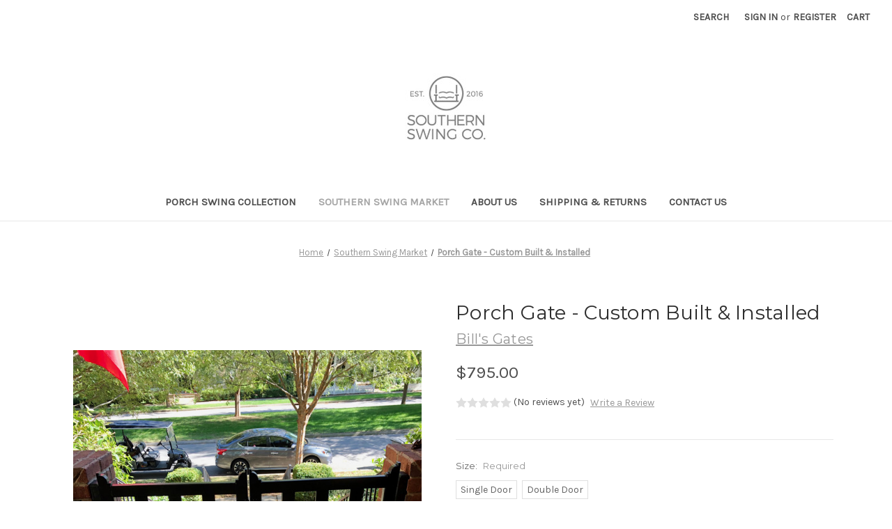

--- FILE ---
content_type: text/html; charset=UTF-8
request_url: https://southernswingco.com/porch-gate-custom-built-installed/
body_size: 10723
content:




<!DOCTYPE html>
<html class="no-js" lang="en">
    <head>
        <title>Porch Gate - Custom Built &amp; Installed - Southern Swing Co</title>
        <link rel="dns-prefetch preconnect" href="https://cdn11.bigcommerce.com/s-mey16agzj8" crossorigin><link rel="dns-prefetch preconnect" href="https://fonts.googleapis.com/" crossorigin><link rel="dns-prefetch preconnect" href="https://fonts.gstatic.com/" crossorigin>
        <meta property="product:price:amount" content="795" /><meta property="product:price:currency" content="USD" /><meta property="og:url" content="https://southernswingco.com/porch-gate-custom-built-installed/" /><meta property="og:site_name" content="Southern Swing Co" /><meta name="keywords" content="porch swing bed, porch swing"><link rel='canonical' href='https://southernswingco.com/porch-gate-custom-built-installed/' /><meta name='platform' content='bigcommerce.stencil' /><meta property="og:type" content="product" />
<meta property="og:title" content="Porch Gate - Custom Built &amp; Installed" />
<meta property="og:description" content="Custom made porch swings" />
<meta property="og:image" content="https://cdn11.bigcommerce.com/s-mey16agzj8/products/132/images/500/IMG_1628__03735.1745325993.500.750.jpg?c=2" />
<meta property="og:availability" content="instock" />
<meta property="pinterest:richpins" content="enabled" />
        
         

        <link href="https://cdn11.bigcommerce.com/s-mey16agzj8/product_images/FAVICON.gif?t&#x3D;1504211604" rel="shortcut icon">
        <meta name="viewport" content="width=device-width, initial-scale=1">

        <script>
            document.documentElement.className = document.documentElement.className.replace('no-js', 'js');
        </script>

        <script>
    function browserSupportsAllFeatures() {
        return window.Promise
            && window.fetch
            && window.URL
            && window.URLSearchParams
            && window.WeakMap
            // object-fit support
            && ('objectFit' in document.documentElement.style);
    }

    function loadScript(src) {
        var js = document.createElement('script');
        js.src = src;
        js.onerror = function () {
            console.error('Failed to load polyfill script ' + src);
        };
        document.head.appendChild(js);
    }

    if (!browserSupportsAllFeatures()) {
        loadScript('https://cdn11.bigcommerce.com/s-mey16agzj8/stencil/b2294620-0724-0139-3a47-0242ac11000c/dist/theme-bundle.polyfills.js');
    }
</script>

        <script>
            window.lazySizesConfig = window.lazySizesConfig || {};
            window.lazySizesConfig.loadMode = 1;
        </script>
        <script async src="https://cdn11.bigcommerce.com/s-mey16agzj8/stencil/b2294620-0724-0139-3a47-0242ac11000c/dist/theme-bundle.head_async.js"></script>

        <script src="https://ajax.googleapis.com/ajax/libs/webfont/1.6.26/webfont.js"></script>

        <script>
            WebFont.load({
                custom: {
                    families: ['Karla', 'Roboto', 'Source Sans Pro']
                },
                classes: false
            });
        </script>

        <link href="https://fonts.googleapis.com/css?family=Montserrat:400%7CKarla:400&display=swap" rel="stylesheet">
        <link data-stencil-stylesheet href="https://cdn11.bigcommerce.com/s-mey16agzj8/stencil/b2294620-0724-0139-3a47-0242ac11000c/css/theme-da920a20-08b7-0139-1f51-0242ac11000f.css" rel="stylesheet">

        
<script type="text/javascript" src="https://checkout-sdk.bigcommerce.com/v1/loader.js" defer></script>
<script type="text/javascript">
var BCData = {"product_attributes":{"sku":null,"upc":null,"mpn":null,"gtin":null,"weight":null,"base":true,"image":null,"price":{"without_tax":{"formatted":"$795.00","value":795,"currency":"USD"},"tax_label":"Tax"},"stock":null,"instock":true,"stock_message":null,"purchasable":true,"purchasing_message":null,"call_for_price_message":null}};
</script>

<script nonce="">
(function () {
    var xmlHttp = new XMLHttpRequest();

    xmlHttp.open('POST', 'https://bes.gcp.data.bigcommerce.com/nobot');
    xmlHttp.setRequestHeader('Content-Type', 'application/json');
    xmlHttp.send('{"store_id":"999577429","timezone_offset":"-5.0","timestamp":"2026-01-24T17:29:22.55058900Z","visit_id":"57fbb33b-bcaa-47ea-a8a4-9c40111f6d42","channel_id":1}');
})();
</script>
 
    </head>
    <body>
        <svg data-src="https://cdn11.bigcommerce.com/s-mey16agzj8/stencil/b2294620-0724-0139-3a47-0242ac11000c/img/icon-sprite.svg" class="icons-svg-sprite"></svg>

        <a href="#main-content" class="skip-to-main-link">Skip to main content</a>
<header class="header" role="banner">
    <a href="#" class="mobileMenu-toggle" data-mobile-menu-toggle="menu">
        <span class="mobileMenu-toggleIcon">Toggle menu</span>
    </a>
    <nav class="navUser">
    
    <ul class="navUser-section navUser-section--alt">
        <li class="navUser-item">
            <a class="navUser-action navUser-item--compare"
               href="/compare"
               data-compare-nav
               aria-label="Compare"
            >
                Compare <span class="countPill countPill--positive countPill--alt"></span>
            </a>
        </li>
        <li class="navUser-item">
            <button class="navUser-action navUser-action--quickSearch"
               type="button"
               id="quick-search-expand"
               data-search="quickSearch"
               aria-controls="quickSearch"
               aria-label="Search"
            >
                Search
            </button>
        </li>
        <li class="navUser-item navUser-item--account">
                <a class="navUser-action"
                   href="/login.php"
                   aria-label="Sign in"
                >
                    Sign in
                </a>
                    <span class="navUser-or">or</span>
                    <a class="navUser-action"
                       href="/login.php?action&#x3D;create_account"
                       aria-label="Register"
                    >
                        Register
                    </a>
        </li>
        <li class="navUser-item navUser-item--cart">
            <a class="navUser-action"
               data-cart-preview
               data-dropdown="cart-preview-dropdown"
               data-options="align:right"
               href="/cart.php"
               aria-label="Cart with 0 items"
            >
                <span class="navUser-item-cartLabel">Cart</span>
                <span class="countPill cart-quantity"></span>
            </a>

            <div class="dropdown-menu" id="cart-preview-dropdown" data-dropdown-content aria-hidden="true"></div>
        </li>
    </ul>
    <div class="dropdown dropdown--quickSearch" id="quickSearch" aria-hidden="true" data-prevent-quick-search-close>
        <div class="container">
    <form class="form" onsubmit="return false" data-url="/search.php" data-quick-search-form>
        <fieldset class="form-fieldset">
            <div class="form-field">
                <label class="is-srOnly" for="nav-quick-search">Search</label>
                <input class="form-input"
                       data-search-quick
                       name="nav-quick-search"
                       id="nav-quick-search"
                       data-error-message="Search field cannot be empty."
                       placeholder="Search the store"
                       autocomplete="off"
                >
            </div>
        </fieldset>
    </form>
    <section class="quickSearchResults" data-bind="html: results"></section>
    <p role="status"
       aria-live="polite"
       class="aria-description--hidden"
       data-search-aria-message-predefined-text="product results for"
    ></p>
</div>
    </div>
</nav>

        <div class="header-logo header-logo--center">
            <a href="https://southernswingco.com/" class="header-logo__link">
            <div class="header-logo-image-container">
                <img class="header-logo-image" src="https://cdn11.bigcommerce.com/s-mey16agzj8/images/stencil/250x100/bigcommerce_southern_swing_co_logo_1504130534__14519.original.jpg" alt="Southern Swing Co" title="Southern Swing Co">
            </div>
</a>
        </div>
    <div class="navPages-container" id="menu" data-menu>
        <nav class="navPages">
    <div class="navPages-quickSearch">
        <div class="container">
    <form class="form" onsubmit="return false" data-url="/search.php" data-quick-search-form>
        <fieldset class="form-fieldset">
            <div class="form-field">
                <label class="is-srOnly" for="nav-menu-quick-search">Search</label>
                <input class="form-input"
                       data-search-quick
                       name="nav-menu-quick-search"
                       id="nav-menu-quick-search"
                       data-error-message="Search field cannot be empty."
                       placeholder="Search the store"
                       autocomplete="off"
                >
            </div>
        </fieldset>
    </form>
    <section class="quickSearchResults" data-bind="html: results"></section>
    <p role="status"
       aria-live="polite"
       class="aria-description--hidden"
       data-search-aria-message-predefined-text="product results for"
    ></p>
</div>
    </div>
    <ul class="navPages-list">
            <li class="navPages-item">
                <a class="navPages-action"
   href="https://southernswingco.com/porch-swing-beds/"
   aria-label="Porch Swing Collection"
>
    Porch Swing Collection
</a>
            </li>
            <li class="navPages-item">
                <a class="navPages-action activePage"
   href="https://southernswingco.com/other-stuff/"
   aria-label="Southern Swing Market"
>
    Southern Swing Market
</a>
            </li>
                 <li class="navPages-item navPages-item-page">
                     <a class="navPages-action"
                        href="https://southernswingco.com/about-us/"
                        aria-label="About Us"
                     >
                         About Us
                     </a>
                 </li>
                 <li class="navPages-item navPages-item-page">
                     <a class="navPages-action"
                        href="https://southernswingco.com/shipping-returns/"
                        aria-label="Shipping &amp; Returns"
                     >
                         Shipping &amp; Returns
                     </a>
                 </li>
                 <li class="navPages-item navPages-item-page">
                     <a class="navPages-action"
                        href="https://southernswingco.com/contact-us/"
                        aria-label="Contact Us"
                     >
                         Contact Us
                     </a>
                 </li>
    </ul>
    <ul class="navPages-list navPages-list--user">
            <li class="navPages-item">
                <a class="navPages-action"
                   href="/login.php"
                   aria-label="Sign in"
                >
                    Sign in
                </a>
                    or
                    <a class="navPages-action"
                       href="/login.php?action&#x3D;create_account"
                       aria-label="Register"
                    >
                        Register
                    </a>
            </li>
    </ul>
</nav>
    </div>
</header>
<div data-content-region="header_bottom--global"></div>
<div data-content-region="header_bottom"></div>
        <div class="body" id='main-content' data-currency-code="USD">
     
    <div class="container">
        
    <nav aria-label="Breadcrumb">
    <ol class="breadcrumbs" itemscope itemtype="http://schema.org/BreadcrumbList">
                <li class="breadcrumb " itemprop="itemListElement" itemscope itemtype="http://schema.org/ListItem">
                    <a class="breadcrumb-label"
                       itemprop="item"
                       href="https://southernswingco.com/"
                       
                    >
                        <span itemprop="name">Home</span>
                    </a>
                    <meta itemprop="position" content="1" />
                </li>
                <li class="breadcrumb " itemprop="itemListElement" itemscope itemtype="http://schema.org/ListItem">
                    <a class="breadcrumb-label"
                       itemprop="item"
                       href="https://southernswingco.com/other-stuff/"
                       
                    >
                        <span itemprop="name">Southern Swing Market</span>
                    </a>
                    <meta itemprop="position" content="2" />
                </li>
                <li class="breadcrumb is-active" itemprop="itemListElement" itemscope itemtype="http://schema.org/ListItem">
                    <a class="breadcrumb-label"
                       itemprop="item"
                       href="https://southernswingco.com/porch-gate-custom-built-installed/"
                       aria-current="page"
                    >
                        <span itemprop="name">Porch Gate - Custom Built &amp; Installed</span>
                    </a>
                    <meta itemprop="position" content="3" />
                </li>
    </ol>
</nav>


    <div itemscope itemtype="http://schema.org/Product">
        <div class="productView" >

    <section class="productView-images" data-image-gallery>
        <figure class="productView-image"
                data-image-gallery-main
                data-zoom-image="https://cdn11.bigcommerce.com/s-mey16agzj8/images/stencil/1280x1280/products/132/499/IMG_1857__53015.1745326002.jpg?c=2"
                >
            <div class="productView-img-container">
                    <a href="https://cdn11.bigcommerce.com/s-mey16agzj8/images/stencil/1280x1280/products/132/499/IMG_1857__53015.1745326002.jpg?c=2"
                        target="_blank" itemprop="image">
                <img src="https://cdn11.bigcommerce.com/s-mey16agzj8/images/stencil/500x659/products/132/499/IMG_1857__53015.1745326002.jpg?c=2" alt="Double Door Porch Gate" title="Double Door Porch Gate" data-sizes="auto"
    srcset="https://cdn11.bigcommerce.com/s-mey16agzj8/images/stencil/80w/products/132/499/IMG_1857__53015.1745326002.jpg?c=2"
data-srcset="https://cdn11.bigcommerce.com/s-mey16agzj8/images/stencil/80w/products/132/499/IMG_1857__53015.1745326002.jpg?c=2 80w, https://cdn11.bigcommerce.com/s-mey16agzj8/images/stencil/160w/products/132/499/IMG_1857__53015.1745326002.jpg?c=2 160w, https://cdn11.bigcommerce.com/s-mey16agzj8/images/stencil/320w/products/132/499/IMG_1857__53015.1745326002.jpg?c=2 320w, https://cdn11.bigcommerce.com/s-mey16agzj8/images/stencil/640w/products/132/499/IMG_1857__53015.1745326002.jpg?c=2 640w, https://cdn11.bigcommerce.com/s-mey16agzj8/images/stencil/960w/products/132/499/IMG_1857__53015.1745326002.jpg?c=2 960w, https://cdn11.bigcommerce.com/s-mey16agzj8/images/stencil/1280w/products/132/499/IMG_1857__53015.1745326002.jpg?c=2 1280w, https://cdn11.bigcommerce.com/s-mey16agzj8/images/stencil/1920w/products/132/499/IMG_1857__53015.1745326002.jpg?c=2 1920w, https://cdn11.bigcommerce.com/s-mey16agzj8/images/stencil/2560w/products/132/499/IMG_1857__53015.1745326002.jpg?c=2 2560w"

class="lazyload productView-image--default"

data-main-image />
                    </a>
            </div>
        </figure>
        <ul class="productView-thumbnails">
                <li class="productView-thumbnail">
                    <a
                        class="productView-thumbnail-link"
                        href="https://cdn11.bigcommerce.com/s-mey16agzj8/images/stencil/1280x1280/products/132/499/IMG_1857__53015.1745326002.jpg?c=2"
                        data-image-gallery-item
                        data-image-gallery-new-image-url="https://cdn11.bigcommerce.com/s-mey16agzj8/images/stencil/500x659/products/132/499/IMG_1857__53015.1745326002.jpg?c=2"
                        data-image-gallery-new-image-srcset="https://cdn11.bigcommerce.com/s-mey16agzj8/images/stencil/80w/products/132/499/IMG_1857__53015.1745326002.jpg?c=2 80w, https://cdn11.bigcommerce.com/s-mey16agzj8/images/stencil/160w/products/132/499/IMG_1857__53015.1745326002.jpg?c=2 160w, https://cdn11.bigcommerce.com/s-mey16agzj8/images/stencil/320w/products/132/499/IMG_1857__53015.1745326002.jpg?c=2 320w, https://cdn11.bigcommerce.com/s-mey16agzj8/images/stencil/640w/products/132/499/IMG_1857__53015.1745326002.jpg?c=2 640w, https://cdn11.bigcommerce.com/s-mey16agzj8/images/stencil/960w/products/132/499/IMG_1857__53015.1745326002.jpg?c=2 960w, https://cdn11.bigcommerce.com/s-mey16agzj8/images/stencil/1280w/products/132/499/IMG_1857__53015.1745326002.jpg?c=2 1280w, https://cdn11.bigcommerce.com/s-mey16agzj8/images/stencil/1920w/products/132/499/IMG_1857__53015.1745326002.jpg?c=2 1920w, https://cdn11.bigcommerce.com/s-mey16agzj8/images/stencil/2560w/products/132/499/IMG_1857__53015.1745326002.jpg?c=2 2560w"
                        data-image-gallery-zoom-image-url="https://cdn11.bigcommerce.com/s-mey16agzj8/images/stencil/1280x1280/products/132/499/IMG_1857__53015.1745326002.jpg?c=2"
                    >
                    <img src="https://cdn11.bigcommerce.com/s-mey16agzj8/images/stencil/50x50/products/132/499/IMG_1857__53015.1745326002.jpg?c=2" alt="Double Door Porch Gate" title="Double Door Porch Gate" data-sizes="auto"
    srcset="https://cdn11.bigcommerce.com/s-mey16agzj8/images/stencil/80w/products/132/499/IMG_1857__53015.1745326002.jpg?c=2"
data-srcset="https://cdn11.bigcommerce.com/s-mey16agzj8/images/stencil/80w/products/132/499/IMG_1857__53015.1745326002.jpg?c=2 80w, https://cdn11.bigcommerce.com/s-mey16agzj8/images/stencil/160w/products/132/499/IMG_1857__53015.1745326002.jpg?c=2 160w, https://cdn11.bigcommerce.com/s-mey16agzj8/images/stencil/320w/products/132/499/IMG_1857__53015.1745326002.jpg?c=2 320w, https://cdn11.bigcommerce.com/s-mey16agzj8/images/stencil/640w/products/132/499/IMG_1857__53015.1745326002.jpg?c=2 640w, https://cdn11.bigcommerce.com/s-mey16agzj8/images/stencil/960w/products/132/499/IMG_1857__53015.1745326002.jpg?c=2 960w, https://cdn11.bigcommerce.com/s-mey16agzj8/images/stencil/1280w/products/132/499/IMG_1857__53015.1745326002.jpg?c=2 1280w, https://cdn11.bigcommerce.com/s-mey16agzj8/images/stencil/1920w/products/132/499/IMG_1857__53015.1745326002.jpg?c=2 1920w, https://cdn11.bigcommerce.com/s-mey16agzj8/images/stencil/2560w/products/132/499/IMG_1857__53015.1745326002.jpg?c=2 2560w"

class="lazyload"

 />
                    </a>
                </li>
                <li class="productView-thumbnail">
                    <a
                        class="productView-thumbnail-link"
                        href="https://cdn11.bigcommerce.com/s-mey16agzj8/images/stencil/1280x1280/products/132/500/IMG_1628__03735.1745325993.jpg?c=2"
                        data-image-gallery-item
                        data-image-gallery-new-image-url="https://cdn11.bigcommerce.com/s-mey16agzj8/images/stencil/500x659/products/132/500/IMG_1628__03735.1745325993.jpg?c=2"
                        data-image-gallery-new-image-srcset="https://cdn11.bigcommerce.com/s-mey16agzj8/images/stencil/80w/products/132/500/IMG_1628__03735.1745325993.jpg?c=2 80w, https://cdn11.bigcommerce.com/s-mey16agzj8/images/stencil/160w/products/132/500/IMG_1628__03735.1745325993.jpg?c=2 160w, https://cdn11.bigcommerce.com/s-mey16agzj8/images/stencil/320w/products/132/500/IMG_1628__03735.1745325993.jpg?c=2 320w, https://cdn11.bigcommerce.com/s-mey16agzj8/images/stencil/640w/products/132/500/IMG_1628__03735.1745325993.jpg?c=2 640w, https://cdn11.bigcommerce.com/s-mey16agzj8/images/stencil/960w/products/132/500/IMG_1628__03735.1745325993.jpg?c=2 960w, https://cdn11.bigcommerce.com/s-mey16agzj8/images/stencil/1280w/products/132/500/IMG_1628__03735.1745325993.jpg?c=2 1280w, https://cdn11.bigcommerce.com/s-mey16agzj8/images/stencil/1920w/products/132/500/IMG_1628__03735.1745325993.jpg?c=2 1920w, https://cdn11.bigcommerce.com/s-mey16agzj8/images/stencil/2560w/products/132/500/IMG_1628__03735.1745325993.jpg?c=2 2560w"
                        data-image-gallery-zoom-image-url="https://cdn11.bigcommerce.com/s-mey16agzj8/images/stencil/1280x1280/products/132/500/IMG_1628__03735.1745325993.jpg?c=2"
                    >
                    <img src="https://cdn11.bigcommerce.com/s-mey16agzj8/images/stencil/50x50/products/132/500/IMG_1628__03735.1745325993.jpg?c=2" alt="Single Porch Gate" title="Single Porch Gate" data-sizes="auto"
    srcset="https://cdn11.bigcommerce.com/s-mey16agzj8/images/stencil/80w/products/132/500/IMG_1628__03735.1745325993.jpg?c=2"
data-srcset="https://cdn11.bigcommerce.com/s-mey16agzj8/images/stencil/80w/products/132/500/IMG_1628__03735.1745325993.jpg?c=2 80w, https://cdn11.bigcommerce.com/s-mey16agzj8/images/stencil/160w/products/132/500/IMG_1628__03735.1745325993.jpg?c=2 160w, https://cdn11.bigcommerce.com/s-mey16agzj8/images/stencil/320w/products/132/500/IMG_1628__03735.1745325993.jpg?c=2 320w, https://cdn11.bigcommerce.com/s-mey16agzj8/images/stencil/640w/products/132/500/IMG_1628__03735.1745325993.jpg?c=2 640w, https://cdn11.bigcommerce.com/s-mey16agzj8/images/stencil/960w/products/132/500/IMG_1628__03735.1745325993.jpg?c=2 960w, https://cdn11.bigcommerce.com/s-mey16agzj8/images/stencil/1280w/products/132/500/IMG_1628__03735.1745325993.jpg?c=2 1280w, https://cdn11.bigcommerce.com/s-mey16agzj8/images/stencil/1920w/products/132/500/IMG_1628__03735.1745325993.jpg?c=2 1920w, https://cdn11.bigcommerce.com/s-mey16agzj8/images/stencil/2560w/products/132/500/IMG_1628__03735.1745325993.jpg?c=2 2560w"

class="lazyload"

 />
                    </a>
                </li>
                <li class="productView-thumbnail">
                    <a
                        class="productView-thumbnail-link"
                        href="https://cdn11.bigcommerce.com/s-mey16agzj8/images/stencil/1280x1280/products/132/501/IMG_6507__61160.1745325993.jpg?c=2"
                        data-image-gallery-item
                        data-image-gallery-new-image-url="https://cdn11.bigcommerce.com/s-mey16agzj8/images/stencil/500x659/products/132/501/IMG_6507__61160.1745325993.jpg?c=2"
                        data-image-gallery-new-image-srcset="https://cdn11.bigcommerce.com/s-mey16agzj8/images/stencil/80w/products/132/501/IMG_6507__61160.1745325993.jpg?c=2 80w, https://cdn11.bigcommerce.com/s-mey16agzj8/images/stencil/160w/products/132/501/IMG_6507__61160.1745325993.jpg?c=2 160w, https://cdn11.bigcommerce.com/s-mey16agzj8/images/stencil/320w/products/132/501/IMG_6507__61160.1745325993.jpg?c=2 320w, https://cdn11.bigcommerce.com/s-mey16agzj8/images/stencil/640w/products/132/501/IMG_6507__61160.1745325993.jpg?c=2 640w, https://cdn11.bigcommerce.com/s-mey16agzj8/images/stencil/960w/products/132/501/IMG_6507__61160.1745325993.jpg?c=2 960w, https://cdn11.bigcommerce.com/s-mey16agzj8/images/stencil/1280w/products/132/501/IMG_6507__61160.1745325993.jpg?c=2 1280w, https://cdn11.bigcommerce.com/s-mey16agzj8/images/stencil/1920w/products/132/501/IMG_6507__61160.1745325993.jpg?c=2 1920w, https://cdn11.bigcommerce.com/s-mey16agzj8/images/stencil/2560w/products/132/501/IMG_6507__61160.1745325993.jpg?c=2 2560w"
                        data-image-gallery-zoom-image-url="https://cdn11.bigcommerce.com/s-mey16agzj8/images/stencil/1280x1280/products/132/501/IMG_6507__61160.1745325993.jpg?c=2"
                    >
                    <img src="https://cdn11.bigcommerce.com/s-mey16agzj8/images/stencil/50x50/products/132/501/IMG_6507__61160.1745325993.jpg?c=2" alt="Porch Gate - Custom Built &amp; Installed" title="Porch Gate - Custom Built &amp; Installed" data-sizes="auto"
    srcset="https://cdn11.bigcommerce.com/s-mey16agzj8/images/stencil/80w/products/132/501/IMG_6507__61160.1745325993.jpg?c=2"
data-srcset="https://cdn11.bigcommerce.com/s-mey16agzj8/images/stencil/80w/products/132/501/IMG_6507__61160.1745325993.jpg?c=2 80w, https://cdn11.bigcommerce.com/s-mey16agzj8/images/stencil/160w/products/132/501/IMG_6507__61160.1745325993.jpg?c=2 160w, https://cdn11.bigcommerce.com/s-mey16agzj8/images/stencil/320w/products/132/501/IMG_6507__61160.1745325993.jpg?c=2 320w, https://cdn11.bigcommerce.com/s-mey16agzj8/images/stencil/640w/products/132/501/IMG_6507__61160.1745325993.jpg?c=2 640w, https://cdn11.bigcommerce.com/s-mey16agzj8/images/stencil/960w/products/132/501/IMG_6507__61160.1745325993.jpg?c=2 960w, https://cdn11.bigcommerce.com/s-mey16agzj8/images/stencil/1280w/products/132/501/IMG_6507__61160.1745325993.jpg?c=2 1280w, https://cdn11.bigcommerce.com/s-mey16agzj8/images/stencil/1920w/products/132/501/IMG_6507__61160.1745325993.jpg?c=2 1920w, https://cdn11.bigcommerce.com/s-mey16agzj8/images/stencil/2560w/products/132/501/IMG_6507__61160.1745325993.jpg?c=2 2560w"

class="lazyload"

 />
                    </a>
                </li>
                <li class="productView-thumbnail">
                    <a
                        class="productView-thumbnail-link"
                        href="https://cdn11.bigcommerce.com/s-mey16agzj8/images/stencil/1280x1280/products/132/502/IMG_1632__18302.1745325993.jpg?c=2"
                        data-image-gallery-item
                        data-image-gallery-new-image-url="https://cdn11.bigcommerce.com/s-mey16agzj8/images/stencil/500x659/products/132/502/IMG_1632__18302.1745325993.jpg?c=2"
                        data-image-gallery-new-image-srcset="https://cdn11.bigcommerce.com/s-mey16agzj8/images/stencil/80w/products/132/502/IMG_1632__18302.1745325993.jpg?c=2 80w, https://cdn11.bigcommerce.com/s-mey16agzj8/images/stencil/160w/products/132/502/IMG_1632__18302.1745325993.jpg?c=2 160w, https://cdn11.bigcommerce.com/s-mey16agzj8/images/stencil/320w/products/132/502/IMG_1632__18302.1745325993.jpg?c=2 320w, https://cdn11.bigcommerce.com/s-mey16agzj8/images/stencil/640w/products/132/502/IMG_1632__18302.1745325993.jpg?c=2 640w, https://cdn11.bigcommerce.com/s-mey16agzj8/images/stencil/960w/products/132/502/IMG_1632__18302.1745325993.jpg?c=2 960w, https://cdn11.bigcommerce.com/s-mey16agzj8/images/stencil/1280w/products/132/502/IMG_1632__18302.1745325993.jpg?c=2 1280w, https://cdn11.bigcommerce.com/s-mey16agzj8/images/stencil/1920w/products/132/502/IMG_1632__18302.1745325993.jpg?c=2 1920w, https://cdn11.bigcommerce.com/s-mey16agzj8/images/stencil/2560w/products/132/502/IMG_1632__18302.1745325993.jpg?c=2 2560w"
                        data-image-gallery-zoom-image-url="https://cdn11.bigcommerce.com/s-mey16agzj8/images/stencil/1280x1280/products/132/502/IMG_1632__18302.1745325993.jpg?c=2"
                    >
                    <img src="https://cdn11.bigcommerce.com/s-mey16agzj8/images/stencil/50x50/products/132/502/IMG_1632__18302.1745325993.jpg?c=2" alt="Porch Gate - Custom Built &amp; Installed" title="Porch Gate - Custom Built &amp; Installed" data-sizes="auto"
    srcset="https://cdn11.bigcommerce.com/s-mey16agzj8/images/stencil/80w/products/132/502/IMG_1632__18302.1745325993.jpg?c=2"
data-srcset="https://cdn11.bigcommerce.com/s-mey16agzj8/images/stencil/80w/products/132/502/IMG_1632__18302.1745325993.jpg?c=2 80w, https://cdn11.bigcommerce.com/s-mey16agzj8/images/stencil/160w/products/132/502/IMG_1632__18302.1745325993.jpg?c=2 160w, https://cdn11.bigcommerce.com/s-mey16agzj8/images/stencil/320w/products/132/502/IMG_1632__18302.1745325993.jpg?c=2 320w, https://cdn11.bigcommerce.com/s-mey16agzj8/images/stencil/640w/products/132/502/IMG_1632__18302.1745325993.jpg?c=2 640w, https://cdn11.bigcommerce.com/s-mey16agzj8/images/stencil/960w/products/132/502/IMG_1632__18302.1745325993.jpg?c=2 960w, https://cdn11.bigcommerce.com/s-mey16agzj8/images/stencil/1280w/products/132/502/IMG_1632__18302.1745325993.jpg?c=2 1280w, https://cdn11.bigcommerce.com/s-mey16agzj8/images/stencil/1920w/products/132/502/IMG_1632__18302.1745325993.jpg?c=2 1920w, https://cdn11.bigcommerce.com/s-mey16agzj8/images/stencil/2560w/products/132/502/IMG_1632__18302.1745325993.jpg?c=2 2560w"

class="lazyload"

 />
                    </a>
                </li>
                <li class="productView-thumbnail">
                    <a
                        class="productView-thumbnail-link"
                        href="https://cdn11.bigcommerce.com/s-mey16agzj8/images/stencil/1280x1280/products/132/503/IMG_1517__33545.1745325993.jpg?c=2"
                        data-image-gallery-item
                        data-image-gallery-new-image-url="https://cdn11.bigcommerce.com/s-mey16agzj8/images/stencil/500x659/products/132/503/IMG_1517__33545.1745325993.jpg?c=2"
                        data-image-gallery-new-image-srcset="https://cdn11.bigcommerce.com/s-mey16agzj8/images/stencil/80w/products/132/503/IMG_1517__33545.1745325993.jpg?c=2 80w, https://cdn11.bigcommerce.com/s-mey16agzj8/images/stencil/160w/products/132/503/IMG_1517__33545.1745325993.jpg?c=2 160w, https://cdn11.bigcommerce.com/s-mey16agzj8/images/stencil/320w/products/132/503/IMG_1517__33545.1745325993.jpg?c=2 320w, https://cdn11.bigcommerce.com/s-mey16agzj8/images/stencil/640w/products/132/503/IMG_1517__33545.1745325993.jpg?c=2 640w, https://cdn11.bigcommerce.com/s-mey16agzj8/images/stencil/960w/products/132/503/IMG_1517__33545.1745325993.jpg?c=2 960w, https://cdn11.bigcommerce.com/s-mey16agzj8/images/stencil/1280w/products/132/503/IMG_1517__33545.1745325993.jpg?c=2 1280w, https://cdn11.bigcommerce.com/s-mey16agzj8/images/stencil/1920w/products/132/503/IMG_1517__33545.1745325993.jpg?c=2 1920w, https://cdn11.bigcommerce.com/s-mey16agzj8/images/stencil/2560w/products/132/503/IMG_1517__33545.1745325993.jpg?c=2 2560w"
                        data-image-gallery-zoom-image-url="https://cdn11.bigcommerce.com/s-mey16agzj8/images/stencil/1280x1280/products/132/503/IMG_1517__33545.1745325993.jpg?c=2"
                    >
                    <img src="https://cdn11.bigcommerce.com/s-mey16agzj8/images/stencil/50x50/products/132/503/IMG_1517__33545.1745325993.jpg?c=2" alt="Porch Gate - Custom Built &amp; Installed" title="Porch Gate - Custom Built &amp; Installed" data-sizes="auto"
    srcset="https://cdn11.bigcommerce.com/s-mey16agzj8/images/stencil/80w/products/132/503/IMG_1517__33545.1745325993.jpg?c=2"
data-srcset="https://cdn11.bigcommerce.com/s-mey16agzj8/images/stencil/80w/products/132/503/IMG_1517__33545.1745325993.jpg?c=2 80w, https://cdn11.bigcommerce.com/s-mey16agzj8/images/stencil/160w/products/132/503/IMG_1517__33545.1745325993.jpg?c=2 160w, https://cdn11.bigcommerce.com/s-mey16agzj8/images/stencil/320w/products/132/503/IMG_1517__33545.1745325993.jpg?c=2 320w, https://cdn11.bigcommerce.com/s-mey16agzj8/images/stencil/640w/products/132/503/IMG_1517__33545.1745325993.jpg?c=2 640w, https://cdn11.bigcommerce.com/s-mey16agzj8/images/stencil/960w/products/132/503/IMG_1517__33545.1745325993.jpg?c=2 960w, https://cdn11.bigcommerce.com/s-mey16agzj8/images/stencil/1280w/products/132/503/IMG_1517__33545.1745325993.jpg?c=2 1280w, https://cdn11.bigcommerce.com/s-mey16agzj8/images/stencil/1920w/products/132/503/IMG_1517__33545.1745325993.jpg?c=2 1920w, https://cdn11.bigcommerce.com/s-mey16agzj8/images/stencil/2560w/products/132/503/IMG_1517__33545.1745325993.jpg?c=2 2560w"

class="lazyload"

 />
                    </a>
                </li>
        </ul>
    </section>

    <section class="productView-details product-data">
        <div class="productView-product">
            <h1 class="productView-title" itemprop="name">Porch Gate - Custom Built &amp; Installed</h1>
                <h2 class="productView-brand" itemprop="brand" itemscope itemtype="http://schema.org/Brand">
                    <a href="https://southernswingco.com/bills-gates/" itemprop="url"><span itemprop="name">Bill&#x27;s Gates</span></a>
                </h2>
            <div class="productView-price">
                    
        <div class="price-section price-section--withoutTax rrp-price--withoutTax" style="display: none;">
            MSRP:
            <span data-product-rrp-price-without-tax class="price price--rrp"> 
                
            </span>
        </div>
        <div class="price-section price-section--withoutTax non-sale-price--withoutTax" style="display: none;">
            Was:
            <span data-product-non-sale-price-without-tax class="price price--non-sale">
                
            </span>
        </div>
        <div class="price-section price-section--withoutTax" itemprop="offers" itemscope itemtype="http://schema.org/Offer">
            <span class="price-label" >
                
            </span>
            <span class="price-now-label" style="display: none;">
                Now:
            </span>
            <span data-product-price-without-tax class="price price--withoutTax">$795.00</span>
                <meta itemprop="availability" itemtype="http://schema.org/ItemAvailability"
                    content="http://schema.org/InStock">
                <meta itemprop="itemCondition" itemtype="http://schema.org/OfferItemCondition" content="http://schema.org/Condition">
                <meta itemprop="priceCurrency" content="USD">
                <meta itemprop="url" content="https://southernswingco.com/porch-gate-custom-built-installed/">
                <div itemprop="priceSpecification" itemscope itemtype="http://schema.org/PriceSpecification">
                    <meta itemprop="price" content="795">
                    <meta itemprop="priceCurrency" content="USD">
                    <meta itemprop="valueAddedTaxIncluded" content="false">
                </div>
        </div>
         <div class="price-section price-section--saving price" style="display: none;">
                <span class="price">(You save</span>
                <span data-product-price-saved class="price price--saving">
                    
                </span>
                <span class="price">)</span>
         </div>
            </div>
            <div data-content-region="product_below_price"></div>
            <div class="productView-rating">
                    <span class="productView-ratingWrapper"
                          title="Product rating is 0 of 5"
                          tabindex="0"
                    >
                                <span class="icon icon--ratingEmpty">
            <svg>
                <use xlink:href="#icon-star" />
            </svg>
        </span>
        <span class="icon icon--ratingEmpty">
            <svg>
                <use xlink:href="#icon-star" />
            </svg>
        </span>
        <span class="icon icon--ratingEmpty">
            <svg>
                <use xlink:href="#icon-star" />
            </svg>
        </span>
        <span class="icon icon--ratingEmpty">
            <svg>
                <use xlink:href="#icon-star" />
            </svg>
        </span>
        <span class="icon icon--ratingEmpty">
            <svg>
                <use xlink:href="#icon-star" />
            </svg>
        </span>
                    </span>
                        <span>(No reviews yet)</span>
                    <a href="https://southernswingco.com/porch-gate-custom-built-installed/"
                       class="productView-reviewLink productView-reviewLink--new"
                       data-reveal-id="modal-review-form"
                       role="button"
                    >
                       Write a Review
                    </a>
                    <div id="modal-review-form" class="modal" data-reveal>
    
    
    
    
    <div class="modal-header">
        <h2 class="modal-header-title">Write a Review</h2>
        <button class="modal-close"
        type="button"
        title="Close"
        
>
    <span class="aria-description--hidden">Close</span>
    <span aria-hidden="true">&#215;</span>
</button>
    </div>
    <div class="modal-body">
        <div class="writeReview-productDetails">
            <div class="writeReview-productImage-container">
                <img src="https://cdn11.bigcommerce.com/s-mey16agzj8/images/stencil/500x659/products/132/499/IMG_1857__53015.1745326002.jpg?c=2" alt="Double Door Porch Gate" title="Double Door Porch Gate" data-sizes="auto"
    srcset="https://cdn11.bigcommerce.com/s-mey16agzj8/images/stencil/80w/products/132/499/IMG_1857__53015.1745326002.jpg?c=2"
data-srcset="https://cdn11.bigcommerce.com/s-mey16agzj8/images/stencil/80w/products/132/499/IMG_1857__53015.1745326002.jpg?c=2 80w, https://cdn11.bigcommerce.com/s-mey16agzj8/images/stencil/160w/products/132/499/IMG_1857__53015.1745326002.jpg?c=2 160w, https://cdn11.bigcommerce.com/s-mey16agzj8/images/stencil/320w/products/132/499/IMG_1857__53015.1745326002.jpg?c=2 320w, https://cdn11.bigcommerce.com/s-mey16agzj8/images/stencil/640w/products/132/499/IMG_1857__53015.1745326002.jpg?c=2 640w, https://cdn11.bigcommerce.com/s-mey16agzj8/images/stencil/960w/products/132/499/IMG_1857__53015.1745326002.jpg?c=2 960w, https://cdn11.bigcommerce.com/s-mey16agzj8/images/stencil/1280w/products/132/499/IMG_1857__53015.1745326002.jpg?c=2 1280w, https://cdn11.bigcommerce.com/s-mey16agzj8/images/stencil/1920w/products/132/499/IMG_1857__53015.1745326002.jpg?c=2 1920w, https://cdn11.bigcommerce.com/s-mey16agzj8/images/stencil/2560w/products/132/499/IMG_1857__53015.1745326002.jpg?c=2 2560w"

class="lazyload"

 />
            </div>
            <h6 class="product-brand">Bill&#x27;s Gates</h6>
            <h5 class="product-title">Porch Gate - Custom Built &amp; Installed</h5>
        </div>
        <form class="form writeReview-form" action="/postreview.php" method="post">
            <fieldset class="form-fieldset">
                <div class="form-field">
                    <label class="form-label" for="rating-rate">Rating
                        <small>Required</small>
                    </label>
                    <!-- Stars -->
                    <!-- TODO: Review Stars need to be componentised, both for display and input -->
                    <select id="rating-rate" class="form-select" name="revrating" data-input aria-required="true">
                        <option value="">Select Rating</option>
                                <option value="1">1 star (worst)</option>
                                <option value="2">2 stars</option>
                                <option value="3">3 stars (average)</option>
                                <option value="4">4 stars</option>
                                <option value="5">5 stars (best)</option>
                    </select>
                </div>

                <!-- Name -->
                    <div class="form-field" id="revfromname" data-validation="" >
    <label class="form-label" for="revfromname_input">Name
        <small>Required</small>
    </label>
    <input type="text"
           name="revfromname"
           id="revfromname_input"
           class="form-input"
           data-label="Name"
           data-input
           aria-required="true"
           
           
           
           
    >
</div>

                    <!-- Email -->
                        <div class="form-field" id="email" data-validation="" >
    <label class="form-label" for="email_input">Email
        <small>Required</small>
    </label>
    <input type="text"
           name="email"
           id="email_input"
           class="form-input"
           data-label="Email"
           data-input
           aria-required="true"
           
           
           
           
    >
</div>

                <!-- Review Subject -->
                <div class="form-field" id="revtitle" data-validation="" >
    <label class="form-label" for="revtitle_input">Review Subject
        <small>Required</small>
    </label>
    <input type="text"
           name="revtitle"
           id="revtitle_input"
           class="form-input"
           data-label="Review Subject"
           data-input
           aria-required="true"
           
           
           
           
    >
</div>

                <!-- Comments -->
                <div class="form-field" id="revtext" data-validation="">
    <label class="form-label" for="revtext_input">Comments
            <small>Required</small>
    </label>
    <textarea name="revtext"
              id="revtext_input"
              data-label="Comments"
              rows=""
              aria-required="true"
              data-input
              class="form-input"
              
    >
        
    </textarea>
</div>

                

                <div class="form-field">
                    <input type="submit" class="button button--primary"
                           value="Submit Review">
                </div>
                <input type="hidden" name="product_id" value="132">
                <input type="hidden" name="action" value="post_review">
                
            </fieldset>
        </form>
    </div>
</div>
            </div>
            
            <dl class="productView-info">
                <dt class="productView-info-name sku-label" style="display: none;">SKU:</dt>
                <dd class="productView-info-value" data-product-sku itemprop="sku"></dd>
                <dt class="productView-info-name upc-label" style="display: none;">UPC:</dt>
                <dd class="productView-info-value" data-product-upc></dd>
                    
                    

                    <div class="productView-info-bulkPricing">
                                            </div>

            </dl>
        </div>
    </section>

    <section class="productView-details product-options">
        <div class="productView-options">
            <form class="form" method="post" action="https://southernswingco.com/cart.php" enctype="multipart/form-data"
                  data-cart-item-add>
                <input type="hidden" name="action" value="add">
                <input type="hidden" name="product_id" value="132"/>
                <div data-product-option-change style="display:none;">
                        <div class="form-field" data-product-attribute="set-rectangle" role="radiogroup" aria-labelledby="rectangle-group-label">
    <label class="form-label form-label--alternate form-label--inlineSmall" id="rectangle-group-label">
        Size:
        <span data-option-value></span>

        <small>
    Required
</small>
    </label>


        <input
            class="form-radio"
            type="radio"
            id="attribute_rectangle__204_138"
            name="attribute[204]"
            value="138"
            required>
        <label class="form-option" for="attribute_rectangle__204_138" data-product-attribute-value="138">
            <span class="form-option-variant">Single Door</span>
        </label>
        <input
            class="form-radio"
            type="radio"
            id="attribute_rectangle__204_139"
            name="attribute[204]"
            value="139"
            required>
        <label class="form-option" for="attribute_rectangle__204_139" data-product-attribute-value="139">
            <span class="form-option-variant">Double Door</span>
        </label>
</div>

                        <div class="form-field" data-product-attribute="swatch" role="radiogroup" aria-labelledby="swatchGroup">
    <label class="form-label form-label--alternate form-label--inlineSmall" id="swatchGroup">
        Color:
        <span data-option-value></span>

        <small>
    Required
</small>
    </label>


        <input class="form-radio"
               type="radio"
               name="attribute[205]"
               value="11"
               id="attribute_swatch_205_11"
               
               required
               aria-label="White - Alabaster"
        >
        <label class="form-option form-option-swatch" for="attribute_swatch_205_11" data-product-attribute-value="11">
                        <span class='form-option-variant form-option-variant--color' title="White - Alabaster" style="background-color: #edeae5"></span>
        </label>
        <input class="form-radio"
               type="radio"
               name="attribute[205]"
               value="111"
               id="attribute_swatch_205_111"
               
               required
               aria-label="Wythe Blue HC-143"
        >
        <label class="form-option form-option-swatch" for="attribute_swatch_205_111" data-product-attribute-value="111">
                        <span class='form-option-variant form-option-variant--color' title="Wythe Blue HC-143" style="background-color: #abbfb5"></span>
        </label>
        <input class="form-radio"
               type="radio"
               name="attribute[205]"
               value="113"
               id="attribute_swatch_205_113"
               
               required
               aria-label="Black"
        >
        <label class="form-option form-option-swatch" for="attribute_swatch_205_113" data-product-attribute-value="113">
                        <span class='form-option-variant form-option-variant--color' title="Black" style="background-color: #050505"></span>
        </label>
        <input class="form-radio"
               type="radio"
               name="attribute[205]"
               value="112"
               id="attribute_swatch_205_112"
               
               required
               aria-label="Your Color Choice"
        >
        <label class="form-option form-option-swatch" for="attribute_swatch_205_112" data-product-attribute-value="112">
                        <span class='form-option-variant form-option-variant--color' title="Your Color Choice" style="background-color: #a83ea8"></span>
        </label>
        <input class="form-radio"
               type="radio"
               name="attribute[205]"
               value="140"
               id="attribute_swatch_205_140"
               
               required
               aria-label="Brown Stain"
        >
        <label class="form-option form-option-swatch" for="attribute_swatch_205_140" data-product-attribute-value="140">
                        <span class='form-option-variant form-option-variant--color' title="Brown Stain" style="background-color: #654321"></span>
        </label>
        <input class="form-radio"
               type="radio"
               name="attribute[205]"
               value="144"
               id="attribute_swatch_205_144"
               
               required
               aria-label="Light Blue at 50%"
        >
        <label class="form-option form-option-swatch" for="attribute_swatch_205_144" data-product-attribute-value="144">
                        <span class='form-option-variant form-option-variant--color' title="Light Blue at 50%" style="background-color: #75b8c9"></span>
        </label>
</div>

                </div>
                <div class="form-field form-field--stock u-hiddenVisually">
                    <label class="form-label form-label--alternate">
                        Current Stock:
                        <span data-product-stock></span>
                    </label>
                </div>
                        <div class="form-field form-field--increments">
        <label class="form-label form-label--alternate"
               for="qty[]">Quantity:</label>
            <div class="form-increment" data-quantity-change>
                <button class="button button--icon" data-action="dec">
                    <span class="is-srOnly">Decrease Quantity:</span>
                    <i class="icon" aria-hidden="true">
                        <svg>
                            <use xlink:href="#icon-keyboard-arrow-down"/>
                        </svg>
                    </i>
                </button>
                <input class="form-input form-input--incrementTotal"
                       id="qty[]"
                       name="qty[]"
                       type="tel"
                       value="1"
                       data-quantity-min="0"
                       data-quantity-max="0"
                       min="1"
                       pattern="[0-9]*"
                       aria-live="polite">
                <button class="button button--icon" data-action="inc">
                    <span class="is-srOnly">Increase Quantity:</span>
                    <i class="icon" aria-hidden="true">
                        <svg>
                            <use xlink:href="#icon-keyboard-arrow-up"/>
                        </svg>
                    </i>
                </button>
            </div>
    </div>

<div class="alertBox productAttributes-message" style="display:none">
    <div class="alertBox-column alertBox-icon">
        <icon glyph="ic-success" class="icon" aria-hidden="true"><svg xmlns="http://www.w3.org/2000/svg" width="24" height="24" viewBox="0 0 24 24"><path d="M12 2C6.48 2 2 6.48 2 12s4.48 10 10 10 10-4.48 10-10S17.52 2 12 2zm1 15h-2v-2h2v2zm0-4h-2V7h2v6z"></path></svg></icon>
    </div>
    <p class="alertBox-column alertBox-message"></p>
</div>
    <div class="form-action" role="status" aria-live="polite">
        <input id="form-action-addToCart" data-wait-message="Adding to cart…" class="button button--primary" type="submit"
            value="Add to Cart">
    </div>
            </form>
                <form action="/wishlist.php?action&#x3D;add&amp;product_id&#x3D;132" class="form form-wishlist form-action" data-wishlist-add method="post">
    <a aria-controls="wishlist-dropdown"
       aria-expanded="false"
       class="button dropdown-menu-button"
       data-dropdown="wishlist-dropdown"
       href="#"
    >
        <span>Add to Wish List</span>
        <i aria-hidden="true" class="icon">
            <svg>
                <use xlink:href="#icon-chevron-down" />
            </svg>
        </i>
    </a>
    <ul aria-hidden="true" class="dropdown-menu" data-dropdown-content id="wishlist-dropdown">
        <li>
            <input class="button" type="submit" value="Add to My Wish List">
        </li>
        <li>
            <a data-wishlist class="button" href="/wishlist.php?action=addwishlist&product_id=132">Create New Wish List</a>
        </li>
    </ul>
</form>
        </div>
                <div class="addthis_toolbox addthis_32x32_style" addthis:url=""
         addthis:title="">
        <ul class="socialLinks">
                <li class="socialLinks-item socialLinks-item--email">
                    <a class="addthis_button_email socialLinks__link icon icon--email"
                       title="Email"
                       href="#"
                       
                    >
                        <span class="aria-description--hidden">Email</span>
                            <svg>
                                <use xlink:href="#icon-envelope"/>
                            </svg>
                    </a>
                </li>
                <li class="socialLinks-item socialLinks-item--print">
                    <a class="addthis_button_print socialLinks__link icon icon--print"
                       title="Print"
                       href="#"
                       
                    >
                        <span class="aria-description--hidden">Print</span>
                            <svg>
                                <use xlink:href="#icon-print"/>
                            </svg>
                    </a>
                </li>
                <li class="socialLinks-item socialLinks-item--twitter">
                    <a class="addthis_button_twitter socialLinks__link icon icon--twitter"
                       title="Twitter"
                       href="#"
                       
                    >
                        <span class="aria-description--hidden">Twitter</span>
                            <svg>
                                <use xlink:href="#icon-twitter"/>
                            </svg>
                    </a>
                </li>
                <li class="socialLinks-item socialLinks-item--pinterest">
                    <a class="addthis_button_pinterest socialLinks__link icon icon--pinterest"
                       title="Pinterest"
                       href="#"
                       
                    >
                        <span class="aria-description--hidden">Pinterest</span>
                            <svg>
                                <use xlink:href="#icon-pinterest"/>
                            </svg>
                                            </a>
                </li>
        </ul>
        <script type="text/javascript"
                defer src="//s7.addthis.com/js/300/addthis_widget.js#pubid=ra-4e94ed470ee51e32"></script>
        <script>
            window.addEventListener('DOMContentLoaded', function() {
                if (typeof(addthis) === "object") {
                    addthis.toolbox('.addthis_toolbox');
                }
            });
        </script>
    </div>
    </section>

        <article class="productView-description" itemprop="description">
                <ul class="tabs" data-tab>
    <li class="tab is-active">
        <a class="tab-title" href="#tab-description">Description</a>
    </li>
</ul>
<div class="tabs-contents">
    <div class="tab-content is-active" id="tab-description">
        <ul>
<li><span style="font-size: medium;">Handcrafted</span></li>
<li><span style="font-size: medium;">Custom made to your porch dimensions</span></li>
<li><span style="font-size: medium;">Pine/Spruce Wood construction, Painted and Poly Sealed</span></li>
<li><span style="font-size: medium;">Premium Hardware, Latch Lock and Guide wheel</span></li>
<li><span style="font-size: medium;">Installed Turnkey (local only)</span></li>
</ul>
    </div>
       <div class="tab-content" id="tab-reviews">
                  </div>
</div>
        </article>
</div>

<div id="previewModal" class="modal modal--large" data-reveal>
    <button class="modal-close"
        type="button"
        title="Close"
        
>
    <span class="aria-description--hidden">Close</span>
    <span aria-hidden="true">&#215;</span>
</button>
    <div class="modal-content"></div>
    <div class="loadingOverlay"></div>
</div>

        <div data-content-region="product_below_content"></div>



        <ul class="tabs" data-tab role="tablist">
        <li class="tab is-active" role="presentation">
            <a class="tab-title" href="#tab-related" role="tab" tabindex="0" aria-selected="true" controls="tab-related">Related Products</a>
        </li>
</ul>

<div class="tabs-contents">
    <div role="tabpanel" aria-hidden="false" class="tab-content has-jsContent is-active" id="tab-related">
            <section class="productCarousel"
    data-list-name=""
    data-slick='{
        "dots": true,
        "infinite": false,
        "mobileFirst": true,
        "slidesToShow": 2,
        "slidesToScroll": 1,
        "slide": ".js-product-slide",
        "prevArrow": ".js-related-product-arrow.js-product-prev-arrow",
        "nextArrow": ".js-related-product-arrow.js-product-next-arrow",
        "responsive": [
            {
                "breakpoint": 800,
                "settings": {
                    "slidesToShow": 6,
                    "slidesToScroll": 1
                }
            },
            {
                "breakpoint": 550,
                "settings": {
                    "slidesToShow": 3,
                    "slidesToScroll": 1
                }
            }
        ]
    }'>
    <div class="productCarousel-slide js-product-slide">
        <article class="card " >
    <figure class="card-figure">
        <a href="https://southernswingco.com/installation-kit/" 
           class="card-figure__link"
           aria-label="Installation Kit,$200.00
"
           
        >
            <div class="card-img-container">
                <img src="https://cdn11.bigcommerce.com/s-mey16agzj8/images/stencil/500x659/products/119/418/install_kit__73473.1745326028.jpg?c=2" alt="Porch Swing Bed installation kit" title="Porch Swing Bed installation kit" data-sizes="auto"
    srcset="https://cdn11.bigcommerce.com/s-mey16agzj8/images/stencil/80w/products/119/418/install_kit__73473.1745326028.jpg?c=2"
data-srcset="https://cdn11.bigcommerce.com/s-mey16agzj8/images/stencil/80w/products/119/418/install_kit__73473.1745326028.jpg?c=2 80w, https://cdn11.bigcommerce.com/s-mey16agzj8/images/stencil/160w/products/119/418/install_kit__73473.1745326028.jpg?c=2 160w, https://cdn11.bigcommerce.com/s-mey16agzj8/images/stencil/320w/products/119/418/install_kit__73473.1745326028.jpg?c=2 320w, https://cdn11.bigcommerce.com/s-mey16agzj8/images/stencil/640w/products/119/418/install_kit__73473.1745326028.jpg?c=2 640w, https://cdn11.bigcommerce.com/s-mey16agzj8/images/stencil/960w/products/119/418/install_kit__73473.1745326028.jpg?c=2 960w, https://cdn11.bigcommerce.com/s-mey16agzj8/images/stencil/1280w/products/119/418/install_kit__73473.1745326028.jpg?c=2 1280w, https://cdn11.bigcommerce.com/s-mey16agzj8/images/stencil/1920w/products/119/418/install_kit__73473.1745326028.jpg?c=2 1920w, https://cdn11.bigcommerce.com/s-mey16agzj8/images/stencil/2560w/products/119/418/install_kit__73473.1745326028.jpg?c=2 2560w"

class="lazyload card-image"

 />
            </div>
        </a>

        <figcaption class="card-figcaption">
            <div class="card-figcaption-body">
                            <button class="button button--small card-figcaption-button quickview" data-product-id="119">Quick view</button>
                            <a href="https://southernswingco.com/installation-kit/" data-event-type="product-click" class="button button--small card-figcaption-button" data-product-id="119">Choose Options</a>
            </div>
        </figcaption>
    </figure>
    <div class="card-body">
        <h3 class="card-title">
            <a aria-label="Installation Kit,$200.00
"
               href="https://southernswingco.com/installation-kit/" 
               >Installation Kit</a>
        </h3>

        <div class="card-text" data-test-info-type="price">
                
        <div class="price-section price-section--withoutTax rrp-price--withoutTax" style="display: none;">
            MSRP:
            <span data-product-rrp-price-without-tax class="price price--rrp"> 
                
            </span>
        </div>
        <div class="price-section price-section--withoutTax non-sale-price--withoutTax" style="display: none;">
            Was:
            <span data-product-non-sale-price-without-tax class="price price--non-sale">
                
            </span>
        </div>
        <div class="price-section price-section--withoutTax" >
            <span class="price-label" >
                
            </span>
            <span class="price-now-label" style="display: none;">
                Now:
            </span>
            <span data-product-price-without-tax class="price price--withoutTax">$200.00</span>
        </div>
        </div>
            </div>
</article>
    </div>
</section>
    </div>

</div>
    </div>

    </div>
    <div id="modal" class="modal" data-reveal data-prevent-quick-search-close>
    <button class="modal-close"
        type="button"
        title="Close"
        
>
    <span class="aria-description--hidden">Close</span>
    <span aria-hidden="true">&#215;</span>
</button>
    <div class="modal-content"></div>
    <div class="loadingOverlay"></div>
</div>
    <div id="alert-modal" class="modal modal--alert modal--small" data-reveal data-prevent-quick-search-close>
    <div class="swal2-icon swal2-error swal2-icon-show"><span class="swal2-x-mark"><span class="swal2-x-mark-line-left"></span><span class="swal2-x-mark-line-right"></span></span></div>

    <div class="modal-content"></div>

    <div class="button-container"><button type="button" class="confirm button" data-reveal-close>OK</button></div>
</div>
</div>
        <footer class="footer" role="contentinfo">
    <h2 class="footer-title-sr-only">Footer Start</h2>
    <div class="container">
        <section class="footer-info">
            <article class="footer-info-col footer-info-col--small" data-section-type="footer-webPages">
                <h3 class="footer-info-heading">Navigate</h3>
                <ul class="footer-info-list">
                        <li>
                            <a href="https://southernswingco.com/about-us/">About Us</a>
                        </li>
                        <li>
                            <a href="https://southernswingco.com/shipping-returns/">Shipping &amp; Returns</a>
                        </li>
                        <li>
                            <a href="https://southernswingco.com/contact-us/">Contact Us</a>
                        </li>
                    <li>
                        <a href="/sitemap.php">Sitemap</a>
                    </li>
                </ul>
            </article>

            <article class="footer-info-col footer-info-col--small" data-section-type="footer-categories">
                <h3 class="footer-info-heading">Categories</h3>
                <ul class="footer-info-list">
                        <li>
                            <a href="https://southernswingco.com/porch-swing-beds/">Porch Swing Collection</a>
                        </li>
                        <li>
                            <a href="https://southernswingco.com/other-stuff/">Southern Swing Market</a>
                        </li>
                </ul>
            </article>

            <article class="footer-info-col footer-info-col--small" data-section-type="footer-brands">
                <h3 class="footer-info-heading">Popular Brands</h3>
                <ul class="footer-info-list">
                        <li>
                            <a href="https://southernswingco.com/bills-gates/">Bill&#x27;s Gates</a>
                        </li>
                        <li>
                            <a href="https://southernswingco.com/meg-curtis/">Meg Curtis</a>
                        </li>
                    <li><a href="https://southernswingco.com/brands/">View All</a></li>
                </ul>
            </article>

            <article class="footer-info-col footer-info-col--small" data-section-type="storeInfo">
                <h3 class="footer-info-heading">Info</h3>
                <address>Southern Swing Co<br>
1623 Championship Blvd.<br>
Nashville, TN 37064</address>
                    <strong>Call us at 856-291-1711</strong>
            </article>

            <article class="footer-info-col" data-section-type="newsletterSubscription">
                    <h3 class="footer-info-heading">Subscribe to our newsletter</h3>
<p>Get the latest updates on new products and upcoming sales</p>

<form class="form" action="/subscribe.php" method="post">
    <fieldset class="form-fieldset">
        <input type="hidden" name="action" value="subscribe">
        <input type="hidden" name="nl_first_name" value="bc">
        <input type="hidden" name="check" value="1">
        <div class="form-field">
            <label class="form-label is-srOnly" for="nl_email">Email Address</label>
            <div class="form-prefixPostfix wrap">
                <input class="form-input"
                       id="nl_email"
                       name="nl_email"
                       type="email"
                       value=""
                       placeholder="Your email address"
                       aria-describedby="alertBox-message-text"
                >
                <input class="button button--primary form-prefixPostfix-button--postfix"
                       type="submit"
                       value="Subscribe"
                >
            </div>
        </div>
    </fieldset>
</form>
                            </article>
        </section>
            <div class="footer-copyright">
                <p class="powered-by">Powered by <a href="https://www.bigcommerce.com?utm_source=merchant&amp;utm_medium=poweredbyBC" rel="nofollow">BigCommerce</a></p>
            </div>
            <div class="footer-copyright">
                <p class="powered-by">&copy; 2026 Southern Swing Co </p>
            </div>
    </div>
</footer>

        <script>window.__webpack_public_path__ = "https://cdn11.bigcommerce.com/s-mey16agzj8/stencil/b2294620-0724-0139-3a47-0242ac11000c/dist/";</script>
        <script src="https://cdn11.bigcommerce.com/s-mey16agzj8/stencil/b2294620-0724-0139-3a47-0242ac11000c/dist/theme-bundle.main.js"></script>
        <script>
            window.stencilBootstrap("product", "{\"productId\":132,\"zoomSize\":\"1280x1280\",\"productSize\":\"500x659\",\"showAdminBar\":true,\"genericError\":\"Oops! Something went wrong.\",\"maintenanceModeSettings\":[],\"adminBarLanguage\":\"{\\\"locale\\\":\\\"en\\\",\\\"locales\\\":{\\\"admin.maintenance_header\\\":\\\"en\\\",\\\"admin.maintenance_tooltip\\\":\\\"en\\\",\\\"admin.maintenance_showstore_link\\\":\\\"en\\\",\\\"admin.prelaunch_header\\\":\\\"en\\\",\\\"admin.page_builder_link\\\":\\\"en\\\"},\\\"translations\\\":{\\\"admin.maintenance_header\\\":\\\"Your store is down for maintenance.\\\",\\\"admin.maintenance_tooltip\\\":\\\"Only administrators can view the store at the moment. Visit your control panel settings page to disable maintenance mode.\\\",\\\"admin.maintenance_showstore_link\\\":\\\"Click here to see what your visitors will see.\\\",\\\"admin.prelaunch_header\\\":\\\"Your storefront is private. Share your site with preview code:\\\",\\\"admin.page_builder_link\\\":\\\"Design this page in Page Builder\\\"}}\",\"urls\":{\"home\":\"https://southernswingco.com/\",\"account\":{\"index\":\"/account.php\",\"orders\":{\"all\":\"/account.php?action=order_status\",\"completed\":\"/account.php?action=view_orders\",\"save_new_return\":\"/account.php?action=save_new_return\"},\"update_action\":\"/account.php?action=update_account\",\"returns\":\"/account.php?action=view_returns\",\"addresses\":\"/account.php?action=address_book\",\"inbox\":\"/account.php?action=inbox\",\"send_message\":\"/account.php?action=send_message\",\"add_address\":\"/account.php?action=add_shipping_address\",\"wishlists\":{\"all\":\"/wishlist.php\",\"add\":\"/wishlist.php?action=addwishlist\",\"edit\":\"/wishlist.php?action=editwishlist\",\"delete\":\"/wishlist.php?action=deletewishlist\"},\"details\":\"/account.php?action=account_details\",\"recent_items\":\"/account.php?action=recent_items\"},\"brands\":\"https://southernswingco.com/brands/\",\"gift_certificate\":{\"purchase\":\"/giftcertificates.php\",\"redeem\":\"/giftcertificates.php?action=redeem\",\"balance\":\"/giftcertificates.php?action=balance\"},\"auth\":{\"login\":\"/login.php\",\"check_login\":\"/login.php?action=check_login\",\"create_account\":\"/login.php?action=create_account\",\"save_new_account\":\"/login.php?action=save_new_account\",\"forgot_password\":\"/login.php?action=reset_password\",\"send_password_email\":\"/login.php?action=send_password_email\",\"save_new_password\":\"/login.php?action=save_new_password\",\"logout\":\"/login.php?action=logout\"},\"product\":{\"post_review\":\"/postreview.php\"},\"cart\":\"/cart.php\",\"checkout\":{\"single_address\":\"/checkout\",\"multiple_address\":\"/checkout.php?action=multiple\"},\"rss\":{\"products\":{\"new\":\"/rss.php?type=rss\",\"new_atom\":\"/rss.php?type=atom\",\"popular\":\"/rss.php?action=popularproducts&type=rss\",\"popular_atom\":\"/rss.php?action=popularproducts&type=atom\",\"featured\":\"/rss.php?action=featuredproducts&type=rss\",\"featured_atom\":\"/rss.php?action=featuredproducts&type=atom\",\"search\":\"/rss.php?action=searchproducts&type=rss\",\"search_atom\":\"/rss.php?action=searchproducts&type=atom\"},\"blog\":\"/rss.php?action=newblogs&type=rss\",\"blog_atom\":\"/rss.php?action=newblogs&type=atom\"},\"contact_us_submit\":\"/pages.php?action=sendContactForm\",\"search\":\"/search.php\",\"compare\":\"/compare\",\"sitemap\":\"/sitemap.php\",\"subscribe\":{\"action\":\"/subscribe.php\"}},\"secureBaseUrl\":\"https://southernswingco.com\",\"cartId\":null,\"channelId\":1,\"template\":\"pages/product\",\"validationDictionaryJSON\":\"{\\\"locale\\\":\\\"en\\\",\\\"locales\\\":{\\\"validation_messages.valid_email\\\":\\\"en\\\",\\\"validation_messages.password\\\":\\\"en\\\",\\\"validation_messages.password_match\\\":\\\"en\\\",\\\"validation_messages.invalid_password\\\":\\\"en\\\",\\\"validation_messages.field_not_blank\\\":\\\"en\\\",\\\"validation_messages.certificate_amount\\\":\\\"en\\\",\\\"validation_messages.certificate_amount_range\\\":\\\"en\\\",\\\"validation_messages.price_min_evaluation\\\":\\\"en\\\",\\\"validation_messages.price_max_evaluation\\\":\\\"en\\\",\\\"validation_messages.price_min_not_entered\\\":\\\"en\\\",\\\"validation_messages.price_max_not_entered\\\":\\\"en\\\",\\\"validation_messages.price_invalid_value\\\":\\\"en\\\"},\\\"translations\\\":{\\\"validation_messages.valid_email\\\":\\\"You must enter a valid email.\\\",\\\"validation_messages.password\\\":\\\"You must enter a password.\\\",\\\"validation_messages.password_match\\\":\\\"Your passwords do not match.\\\",\\\"validation_messages.invalid_password\\\":\\\"Passwords must be at least 7 characters and contain both alphabetic and numeric characters.\\\",\\\"validation_messages.field_not_blank\\\":\\\" field cannot be blank.\\\",\\\"validation_messages.certificate_amount\\\":\\\"You must enter a gift certificate amount.\\\",\\\"validation_messages.certificate_amount_range\\\":\\\"You must enter a certificate amount between [MIN] and [MAX]\\\",\\\"validation_messages.price_min_evaluation\\\":\\\"Min. price must be less than max. price.\\\",\\\"validation_messages.price_max_evaluation\\\":\\\"Min. price must be less than max. price.\\\",\\\"validation_messages.price_min_not_entered\\\":\\\"Min. price is required.\\\",\\\"validation_messages.price_max_not_entered\\\":\\\"Max. price is required.\\\",\\\"validation_messages.price_invalid_value\\\":\\\"Input must be greater than 0.\\\"}}\",\"validationFallbackDictionaryJSON\":\"{\\\"locale\\\":\\\"en\\\",\\\"locales\\\":{\\\"validation_fallback_messages.valid_email\\\":\\\"en\\\",\\\"validation_fallback_messages.password\\\":\\\"en\\\",\\\"validation_fallback_messages.password_match\\\":\\\"en\\\",\\\"validation_fallback_messages.invalid_password\\\":\\\"en\\\",\\\"validation_fallback_messages.field_not_blank\\\":\\\"en\\\",\\\"validation_fallback_messages.certificate_amount\\\":\\\"en\\\",\\\"validation_fallback_messages.certificate_amount_range\\\":\\\"en\\\",\\\"validation_fallback_messages.price_min_evaluation\\\":\\\"en\\\",\\\"validation_fallback_messages.price_max_evaluation\\\":\\\"en\\\",\\\"validation_fallback_messages.price_min_not_entered\\\":\\\"en\\\",\\\"validation_fallback_messages.price_max_not_entered\\\":\\\"en\\\",\\\"validation_fallback_messages.price_invalid_value\\\":\\\"en\\\"},\\\"translations\\\":{\\\"validation_fallback_messages.valid_email\\\":\\\"You must enter a valid email.\\\",\\\"validation_fallback_messages.password\\\":\\\"You must enter a password.\\\",\\\"validation_fallback_messages.password_match\\\":\\\"Your passwords do not match.\\\",\\\"validation_fallback_messages.invalid_password\\\":\\\"Passwords must be at least 7 characters and contain both alphabetic and numeric characters.\\\",\\\"validation_fallback_messages.field_not_blank\\\":\\\" field cannot be blank.\\\",\\\"validation_fallback_messages.certificate_amount\\\":\\\"You must enter a gift certificate amount.\\\",\\\"validation_fallback_messages.certificate_amount_range\\\":\\\"You must enter a certificate amount between [MIN] and [MAX]\\\",\\\"validation_fallback_messages.price_min_evaluation\\\":\\\"Min. price must be less than max. price.\\\",\\\"validation_fallback_messages.price_max_evaluation\\\":\\\"Min. price must be less than max. price.\\\",\\\"validation_fallback_messages.price_min_not_entered\\\":\\\"Min. price is required.\\\",\\\"validation_fallback_messages.price_max_not_entered\\\":\\\"Max. price is required.\\\",\\\"validation_fallback_messages.price_invalid_value\\\":\\\"Input must be greater than 0.\\\"}}\",\"validationDefaultDictionaryJSON\":\"{\\\"locale\\\":\\\"en\\\",\\\"locales\\\":{},\\\"translations\\\":{}}\",\"reviewRating\":\"The 'Rating' field cannot be blank.\",\"reviewSubject\":\"The 'Review Subject' field cannot be blank.\",\"reviewComment\":\"The 'Comments' field cannot be blank.\",\"reviewEmail\":\"Please use a valid email address, such as user@example.com.\"}").load();
        </script>

        <script type="text/javascript" src="https://cdn11.bigcommerce.com/shared/js/csrf-protection-header-5eeddd5de78d98d146ef4fd71b2aedce4161903e.js"></script>
<script type="text/javascript" src="https://cdn11.bigcommerce.com/r-8aad5f624241bf0bfd9e4b02f99944e01159441b/javascript/visitor_stencil.js"></script>
<script type="text/javascript" src="https://cdn.ywxi.net/js/1.js" async></script>

    </body>
</html>
